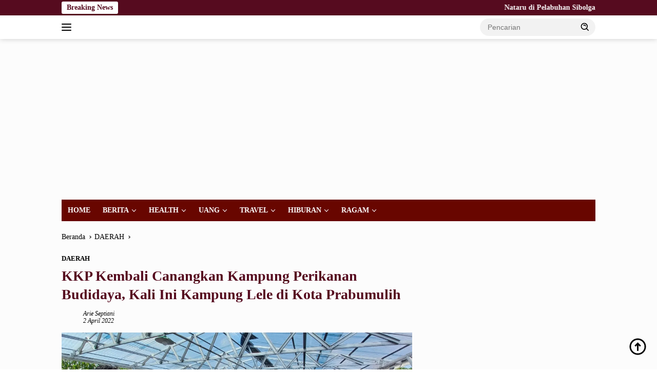

--- FILE ---
content_type: text/html; charset=UTF-8
request_url: https://nusantarapos.co.id/102158/kkp-kembali-canangkan-kampung-perikanan-budidaya-kali-ini-kampung-lele-di-kota-prabumulih/
body_size: 22253
content:
<!doctype html><html lang="id"><head><script data-no-optimize="1">var litespeed_docref=sessionStorage.getItem("litespeed_docref");litespeed_docref&&(Object.defineProperty(document,"referrer",{get:function(){return litespeed_docref}}),sessionStorage.removeItem("litespeed_docref"));</script> <meta charset="UTF-8"><meta name="viewport" content="width=device-width, initial-scale=1"><link rel="profile" href="https://gmpg.org/xfn/11"><meta name='robots' content='index, follow, max-image-preview:large, max-snippet:-1, max-video-preview:-1' /><title>KKP Kembali Canangkan Kampung Perikanan Budidaya, Kali Ini Kampung Lele di Kota Prabumulih &#8211; Nusantarapos.co.id</title><link rel="canonical" href="https://nusantarapos.co.id/102158/kkp-kembali-canangkan-kampung-perikanan-budidaya-kali-ini-kampung-lele-di-kota-prabumulih/" /><meta property="og:locale" content="id_ID" /><meta property="og:type" content="article" /><meta property="og:title" content="KKP Kembali Canangkan Kampung Perikanan Budidaya, Kali Ini Kampung Lele di Kota Prabumulih &#8211; Nusantarapos.co.id" /><meta property="og:description" content="..." /><meta property="og:url" content="https://nusantarapos.co.id/102158/kkp-kembali-canangkan-kampung-perikanan-budidaya-kali-ini-kampung-lele-di-kota-prabumulih/" /><meta property="og:site_name" content="Nusantarapos.co.id" /><meta property="article:published_time" content="2022-04-02T02:51:23+00:00" /><meta property="og:image" content="https://nusantarapos.co.id/wp-content/uploads/2022/04/IMG-20220402-WA0006.jpg" /><meta property="og:image:width" content="1280" /><meta property="og:image:height" content="575" /><meta property="og:image:type" content="image/jpeg" /><meta name="author" content="Arie Septiani" /><meta name="twitter:card" content="summary_large_image" /><meta name="twitter:label1" content="Ditulis oleh" /><meta name="twitter:data1" content="Arie Septiani" /><meta name="twitter:label2" content="Estimasi waktu membaca" /><meta name="twitter:data2" content="3 menit" /> <script type="application/ld+json" class="yoast-schema-graph">{"@context":"https://schema.org","@graph":[{"@type":"Article","@id":"https://nusantarapos.co.id/102158/kkp-kembali-canangkan-kampung-perikanan-budidaya-kali-ini-kampung-lele-di-kota-prabumulih/#article","isPartOf":{"@id":"https://nusantarapos.co.id/102158/kkp-kembali-canangkan-kampung-perikanan-budidaya-kali-ini-kampung-lele-di-kota-prabumulih/"},"author":{"name":"Arie Septiani","@id":"https://nusantarapos.co.id/#/schema/person/9f9398928134b7a3d688d57fc632bd2f"},"headline":"KKP Kembali Canangkan Kampung Perikanan Budidaya, Kali Ini Kampung Lele di Kota Prabumulih","datePublished":"2022-04-02T02:51:23+00:00","mainEntityOfPage":{"@id":"https://nusantarapos.co.id/102158/kkp-kembali-canangkan-kampung-perikanan-budidaya-kali-ini-kampung-lele-di-kota-prabumulih/"},"wordCount":580,"commentCount":0,"publisher":{"@id":"https://nusantarapos.co.id/#organization"},"image":{"@id":"https://nusantarapos.co.id/102158/kkp-kembali-canangkan-kampung-perikanan-budidaya-kali-ini-kampung-lele-di-kota-prabumulih/#primaryimage"},"thumbnailUrl":"https://nusantarapos.co.id/wp-content/uploads/2022/04/IMG-20220402-WA0006.jpg","articleSection":["DAERAH"],"inLanguage":"id","potentialAction":[{"@type":"CommentAction","name":"Comment","target":["https://nusantarapos.co.id/102158/kkp-kembali-canangkan-kampung-perikanan-budidaya-kali-ini-kampung-lele-di-kota-prabumulih/#respond"]}]},{"@type":"WebPage","@id":"https://nusantarapos.co.id/102158/kkp-kembali-canangkan-kampung-perikanan-budidaya-kali-ini-kampung-lele-di-kota-prabumulih/","url":"https://nusantarapos.co.id/102158/kkp-kembali-canangkan-kampung-perikanan-budidaya-kali-ini-kampung-lele-di-kota-prabumulih/","name":"KKP Kembali Canangkan Kampung Perikanan Budidaya, Kali Ini Kampung Lele di Kota Prabumulih &#8211; Nusantarapos.co.id","isPartOf":{"@id":"https://nusantarapos.co.id/#website"},"primaryImageOfPage":{"@id":"https://nusantarapos.co.id/102158/kkp-kembali-canangkan-kampung-perikanan-budidaya-kali-ini-kampung-lele-di-kota-prabumulih/#primaryimage"},"image":{"@id":"https://nusantarapos.co.id/102158/kkp-kembali-canangkan-kampung-perikanan-budidaya-kali-ini-kampung-lele-di-kota-prabumulih/#primaryimage"},"thumbnailUrl":"https://nusantarapos.co.id/wp-content/uploads/2022/04/IMG-20220402-WA0006.jpg","datePublished":"2022-04-02T02:51:23+00:00","breadcrumb":{"@id":"https://nusantarapos.co.id/102158/kkp-kembali-canangkan-kampung-perikanan-budidaya-kali-ini-kampung-lele-di-kota-prabumulih/#breadcrumb"},"inLanguage":"id","potentialAction":[{"@type":"ReadAction","target":["https://nusantarapos.co.id/102158/kkp-kembali-canangkan-kampung-perikanan-budidaya-kali-ini-kampung-lele-di-kota-prabumulih/"]}]},{"@type":"ImageObject","inLanguage":"id","@id":"https://nusantarapos.co.id/102158/kkp-kembali-canangkan-kampung-perikanan-budidaya-kali-ini-kampung-lele-di-kota-prabumulih/#primaryimage","url":"https://nusantarapos.co.id/wp-content/uploads/2022/04/IMG-20220402-WA0006.jpg","contentUrl":"https://nusantarapos.co.id/wp-content/uploads/2022/04/IMG-20220402-WA0006.jpg","width":1280,"height":575},{"@type":"BreadcrumbList","@id":"https://nusantarapos.co.id/102158/kkp-kembali-canangkan-kampung-perikanan-budidaya-kali-ini-kampung-lele-di-kota-prabumulih/#breadcrumb","itemListElement":[{"@type":"ListItem","position":1,"name":"Home","item":"https://nusantarapos.co.id/"},{"@type":"ListItem","position":2,"name":"KKP Kembali Canangkan Kampung Perikanan Budidaya, Kali Ini Kampung Lele di Kota Prabumulih"}]},{"@type":"WebSite","@id":"https://nusantarapos.co.id/#website","url":"https://nusantarapos.co.id/","name":"Nusantarapos.co.id","description":"Media Digital Nusantara","publisher":{"@id":"https://nusantarapos.co.id/#organization"},"potentialAction":[{"@type":"SearchAction","target":{"@type":"EntryPoint","urlTemplate":"https://nusantarapos.co.id/?s={search_term_string}"},"query-input":{"@type":"PropertyValueSpecification","valueRequired":true,"valueName":"search_term_string"}}],"inLanguage":"id"},{"@type":"Organization","@id":"https://nusantarapos.co.id/#organization","name":"PT.Nusantarapos Media Citra","url":"https://nusantarapos.co.id/","logo":{"@type":"ImageObject","inLanguage":"id","@id":"https://nusantarapos.co.id/#/schema/logo/image/","url":"","contentUrl":"","caption":"PT.Nusantarapos Media Citra"},"image":{"@id":"https://nusantarapos.co.id/#/schema/logo/image/"}},{"@type":"Person","@id":"https://nusantarapos.co.id/#/schema/person/9f9398928134b7a3d688d57fc632bd2f","name":"Arie Septiani","image":{"@type":"ImageObject","inLanguage":"id","@id":"https://nusantarapos.co.id/#/schema/person/image/","url":"https://nusantarapos.co.id/wp-content/litespeed/avatar/da9cab51255c40975e17eee99ac3db59.jpg?ver=1768382680","contentUrl":"https://nusantarapos.co.id/wp-content/litespeed/avatar/da9cab51255c40975e17eee99ac3db59.jpg?ver=1768382680","caption":"Arie Septiani"},"sameAs":["http://nusantarapos.co.id"],"url":"https://nusantarapos.co.id/author/arie-septiani/"}]}</script> <link rel='dns-prefetch' href='//www.googletagmanager.com' /><link rel='dns-prefetch' href='//connect.facebook.net' /><link rel='dns-prefetch' href='//fonts.googleapis.com' /><link rel='dns-prefetch' href='//pagead2.googlesyndication.com' /><link rel='dns-prefetch' href='//fundingchoicesmessages.google.com' /><link rel="alternate" type="application/rss+xml" title="Nusantarapos.co.id &raquo; Feed" href="https://nusantarapos.co.id/feed/" /><link rel="alternate" type="application/rss+xml" title="Nusantarapos.co.id &raquo; Umpan Komentar" href="https://nusantarapos.co.id/comments/feed/" /><link rel="alternate" type="application/rss+xml" title="Nusantarapos.co.id &raquo; KKP Kembali Canangkan Kampung Perikanan Budidaya, Kali Ini Kampung Lele di Kota Prabumulih Umpan Komentar" href="https://nusantarapos.co.id/102158/kkp-kembali-canangkan-kampung-perikanan-budidaya-kali-ini-kampung-lele-di-kota-prabumulih/feed/" /><link rel="alternate" title="oEmbed (JSON)" type="application/json+oembed" href="https://nusantarapos.co.id/wp-json/oembed/1.0/embed?url=https%3A%2F%2Fnusantarapos.co.id%2F102158%2Fkkp-kembali-canangkan-kampung-perikanan-budidaya-kali-ini-kampung-lele-di-kota-prabumulih%2F" /><link rel="alternate" title="oEmbed (XML)" type="text/xml+oembed" href="https://nusantarapos.co.id/wp-json/oembed/1.0/embed?url=https%3A%2F%2Fnusantarapos.co.id%2F102158%2Fkkp-kembali-canangkan-kampung-perikanan-budidaya-kali-ini-kampung-lele-di-kota-prabumulih%2F&#038;format=xml" /><style>.lazyload,
			.lazyloading {
				max-width: 100%;
			}</style><style id='wp-img-auto-sizes-contain-inline-css'>img:is([sizes=auto i],[sizes^="auto," i]){contain-intrinsic-size:3000px 1500px}
/*# sourceURL=wp-img-auto-sizes-contain-inline-css */</style><link data-optimized="2" rel="stylesheet" href="https://nusantarapos.co.id/wp-content/litespeed/css/1af98434e3ed21d22588788438c4c244.css?ver=cbb88" /><style id='wpberita-style-inline-css'>h1,h2,h3,h4,h5,h6,.sidr-class-site-title,.site-title,.gmr-mainmenu ul > li > a,.sidr ul li a,.heading-text,.gmr-mobilemenu ul li a,#navigationamp ul li a{font-family:Quicksand;}h1,h2,h3,h4,h5,h6,.sidr-class-site-title,.site-title,.gmr-mainmenu ul > li > a,.sidr ul li a,.heading-text,.gmr-mobilemenu ul li a,#navigationamp ul li a,.related-text-onlytitle{font-weight:600;}h1 strong,h2 strong,h3 strong,h4 strong,h5 strong,h6 strong{font-weight:700;}body{font-family:Open Sans;--font-reguler:400;--font-bold:600;--background-color:#ffffff;--main-color:#000000;--link-color-body:#000000;--hoverlink-color-body:#000000;--border-color:#2d2d2d;--button-bgcolor:#a07d00;--button-color:#770700;--header-bgcolor:#ffffff;--topnav-color:#000000;--bigheadline-color:#ffffff;--mainmenu-color:#ffffff;--mainmenu-hovercolor:#f1c40f;--secondmenu-bgcolor:#E53935;--secondmenu-color:#ffffff;--secondmenu-hovercolor:#110307;--content-bgcolor:#fcfcfc;--content-greycolor:#000000;--greybody-bgcolor:#cecece;--footer-bgcolor:#680600;--footer-color:#f9f9f9;--footer-linkcolor:#f9f9f9;--footer-hover-linkcolor:#f2f2f2;}.entry-content-single{font-size:16px;}body,body.dark-theme{--scheme-color:#560b1f;--secondscheme-color:#000000;--mainmenu-bgcolor:#680600;}/* Generate Using Cache */
/*# sourceURL=wpberita-style-inline-css */</style>
 <script type="litespeed/javascript" data-src="https://www.googletagmanager.com/gtag/js?id=GT-NSV97TM" id="google_gtagjs-js"></script> <script id="google_gtagjs-js-after" type="litespeed/javascript">window.dataLayer=window.dataLayer||[];function gtag(){dataLayer.push(arguments)}
gtag("set","linker",{"domains":["nusantarapos.co.id"]});gtag("js",new Date());gtag("set","developer_id.dZTNiMT",!0);gtag("config","GT-NSV97TM")</script> <link rel="https://api.w.org/" href="https://nusantarapos.co.id/wp-json/" /><link rel="alternate" title="JSON" type="application/json" href="https://nusantarapos.co.id/wp-json/wp/v2/posts/102158" /><link rel="EditURI" type="application/rsd+xml" title="RSD" href="https://nusantarapos.co.id/xmlrpc.php?rsd" /><meta name="generator" content="WordPress 6.9" /><link rel='shortlink' href='https://nusantarapos.co.id/?p=102158' /><meta name="generator" content="Site Kit by Google 1.170.0" /> <script type="litespeed/javascript">!function(e,t{varn="getSelection",o="removeAllRanges",i="addRange",l="parentNode",a="firstChild",d="appendChild",r="removeChild",s="test",c="innerHTML";if(e[n]){var p,g,f,h,u,y;t.addEventListener("copy",function(C){for(g=C.target;3===g.nodeType;)g=g[l];if(h=t.createElement("div"),(p=e[n]())&&p.rangeCount&&(p=p.getRangeAt(0))&&(f=p.cloneRange(),p=p.cloneContents())){for(;u=p[a];)h[d](u);if(!/^(pre|code)$/i[s](g.nodeName||"")&&!/(^|s)no-attribution(s|$)/i[s](g.className||"")){var v=e.location.href;h[c]+=+t.title+'<br><br>Baca Selengkapnya : <a href="'+v+'">'+v+"</a><br><br>."}y=t.createRange(),t.body[d](h),y.selectNodeContents(h),p=e[n](),p[o](),p[i](y),setTimeout(function(){h[l][r](h),p[o](),p[i](f)})}},!1)}}(window,document)</script>  <script type="litespeed/javascript">document.documentElement.className=document.documentElement.className.replace('no-js','js')</script> <style>.no-js img.lazyload {
				display: none;
			}

			figure.wp-block-image img.lazyloading {
				min-width: 150px;
			}

			.lazyload,
			.lazyloading {
				--smush-placeholder-width: 100px;
				--smush-placeholder-aspect-ratio: 1/1;
				width: var(--smush-image-width, var(--smush-placeholder-width)) !important;
				aspect-ratio: var(--smush-image-aspect-ratio, var(--smush-placeholder-aspect-ratio)) !important;
			}

						.lazyload, .lazyloading {
				opacity: 0;
			}

			.lazyloaded {
				opacity: 1;
				transition: opacity 400ms;
				transition-delay: 0ms;
			}</style><link rel="pingback" href="https://nusantarapos.co.id/xmlrpc.php"><script type="litespeed/javascript" data-src="https://pagead2.googlesyndication.com/pagead/js/adsbygoogle.js?client=ca-pub-2413336176960954"
     crossorigin="anonymous"></script>  <script type="litespeed/javascript">!function(f,b,e,v,n,t,s){if(f.fbq)return;n=f.fbq=function(){n.callMethod?n.callMethod.apply(n,arguments):n.queue.push(arguments)};if(!f._fbq)f._fbq=n;n.push=n;n.loaded=!0;n.version='2.0';n.queue=[];t=b.createElement(e);t.async=!0;t.src=v;s=b.getElementsByTagName(e)[0];s.parentNode.insertBefore(t,s)}(window,document,'script','https://connect.facebook.net/en_US/fbevents.js');fbq('init','1703072823350490');fbq('track',"PageView")</script> <noscript><img height="1" width="1" style="display:none"
src="https://www.facebook.com/tr?id=1703072823350490&ev=PageView&noscript=1"
/></noscript><meta name="google-adsense-platform-account" content="ca-host-pub-2644536267352236"><meta name="google-adsense-platform-domain" content="sitekit.withgoogle.com"> <script type="litespeed/javascript">(function(w,d,s,l,i){w[l]=w[l]||[];w[l].push({'gtm.start':new Date().getTime(),event:'gtm.js'});var f=d.getElementsByTagName(s)[0],j=d.createElement(s),dl=l!='dataLayer'?'&l='+l:'';j.async=!0;j.src='https://www.googletagmanager.com/gtm.js?id='+i+dl;f.parentNode.insertBefore(j,f)})(window,document,'script','dataLayer','GTM-KPWCPG6')</script>  <script type="litespeed/javascript" data-src="https://pagead2.googlesyndication.com/pagead/js/adsbygoogle.js?client=ca-pub-2413336176960954&amp;host=ca-host-pub-2644536267352236" crossorigin="anonymous"></script> <link rel="icon" href="https://nusantarapos.co.id/wp-content/uploads/2021/05/cropped-np12-1-100x75.png" sizes="32x32" /><link rel="icon" href="https://nusantarapos.co.id/wp-content/uploads/2021/05/cropped-np12-1.png" sizes="192x192" /><link rel="apple-touch-icon" href="https://nusantarapos.co.id/wp-content/uploads/2021/05/cropped-np12-1.png" /><meta name="msapplication-TileImage" content="https://nusantarapos.co.id/wp-content/uploads/2021/05/cropped-np12-1.png" /><style id="wp-custom-css">.gmr-big-headline .post-thumbnail::before {
content: "HEADLINE";
display: inline-block;
top: -4px;
left: 12px;
position: absolute;
color: #FFF;
font-weight: 800;
padding: 0 5px 0 5px;
border-bottom: 1px solid red;
transform: skewX(-15deg);
}
.gmr-big-headline .post-thumbnail::after {
content: "NEWS";
top: -4px;
left: 90px;
display: inline-block;
position: absolute;
color: #FFF;
background: orangered;
font-weight: 800;
border-bottom: 1px solid red;
padding: 0 10px 0 10px;
transform: skewX(-15deg);
}
.rp-number {color: #800000!important}
.gmr-big-headline img {
object-fit: cover;
height: 350px;
}

.inside-author-box {
  background: none !important;
}</style><style id='global-styles-inline-css'>:root{--wp--preset--aspect-ratio--square: 1;--wp--preset--aspect-ratio--4-3: 4/3;--wp--preset--aspect-ratio--3-4: 3/4;--wp--preset--aspect-ratio--3-2: 3/2;--wp--preset--aspect-ratio--2-3: 2/3;--wp--preset--aspect-ratio--16-9: 16/9;--wp--preset--aspect-ratio--9-16: 9/16;--wp--preset--color--black: #000000;--wp--preset--color--cyan-bluish-gray: #abb8c3;--wp--preset--color--white: #ffffff;--wp--preset--color--pale-pink: #f78da7;--wp--preset--color--vivid-red: #cf2e2e;--wp--preset--color--luminous-vivid-orange: #ff6900;--wp--preset--color--luminous-vivid-amber: #fcb900;--wp--preset--color--light-green-cyan: #7bdcb5;--wp--preset--color--vivid-green-cyan: #00d084;--wp--preset--color--pale-cyan-blue: #8ed1fc;--wp--preset--color--vivid-cyan-blue: #0693e3;--wp--preset--color--vivid-purple: #9b51e0;--wp--preset--gradient--vivid-cyan-blue-to-vivid-purple: linear-gradient(135deg,rgb(6,147,227) 0%,rgb(155,81,224) 100%);--wp--preset--gradient--light-green-cyan-to-vivid-green-cyan: linear-gradient(135deg,rgb(122,220,180) 0%,rgb(0,208,130) 100%);--wp--preset--gradient--luminous-vivid-amber-to-luminous-vivid-orange: linear-gradient(135deg,rgb(252,185,0) 0%,rgb(255,105,0) 100%);--wp--preset--gradient--luminous-vivid-orange-to-vivid-red: linear-gradient(135deg,rgb(255,105,0) 0%,rgb(207,46,46) 100%);--wp--preset--gradient--very-light-gray-to-cyan-bluish-gray: linear-gradient(135deg,rgb(238,238,238) 0%,rgb(169,184,195) 100%);--wp--preset--gradient--cool-to-warm-spectrum: linear-gradient(135deg,rgb(74,234,220) 0%,rgb(151,120,209) 20%,rgb(207,42,186) 40%,rgb(238,44,130) 60%,rgb(251,105,98) 80%,rgb(254,248,76) 100%);--wp--preset--gradient--blush-light-purple: linear-gradient(135deg,rgb(255,206,236) 0%,rgb(152,150,240) 100%);--wp--preset--gradient--blush-bordeaux: linear-gradient(135deg,rgb(254,205,165) 0%,rgb(254,45,45) 50%,rgb(107,0,62) 100%);--wp--preset--gradient--luminous-dusk: linear-gradient(135deg,rgb(255,203,112) 0%,rgb(199,81,192) 50%,rgb(65,88,208) 100%);--wp--preset--gradient--pale-ocean: linear-gradient(135deg,rgb(255,245,203) 0%,rgb(182,227,212) 50%,rgb(51,167,181) 100%);--wp--preset--gradient--electric-grass: linear-gradient(135deg,rgb(202,248,128) 0%,rgb(113,206,126) 100%);--wp--preset--gradient--midnight: linear-gradient(135deg,rgb(2,3,129) 0%,rgb(40,116,252) 100%);--wp--preset--font-size--small: 13px;--wp--preset--font-size--medium: 20px;--wp--preset--font-size--large: 36px;--wp--preset--font-size--x-large: 42px;--wp--preset--spacing--20: 0.44rem;--wp--preset--spacing--30: 0.67rem;--wp--preset--spacing--40: 1rem;--wp--preset--spacing--50: 1.5rem;--wp--preset--spacing--60: 2.25rem;--wp--preset--spacing--70: 3.38rem;--wp--preset--spacing--80: 5.06rem;--wp--preset--shadow--natural: 6px 6px 9px rgba(0, 0, 0, 0.2);--wp--preset--shadow--deep: 12px 12px 50px rgba(0, 0, 0, 0.4);--wp--preset--shadow--sharp: 6px 6px 0px rgba(0, 0, 0, 0.2);--wp--preset--shadow--outlined: 6px 6px 0px -3px rgb(255, 255, 255), 6px 6px rgb(0, 0, 0);--wp--preset--shadow--crisp: 6px 6px 0px rgb(0, 0, 0);}:where(.is-layout-flex){gap: 0.5em;}:where(.is-layout-grid){gap: 0.5em;}body .is-layout-flex{display: flex;}.is-layout-flex{flex-wrap: wrap;align-items: center;}.is-layout-flex > :is(*, div){margin: 0;}body .is-layout-grid{display: grid;}.is-layout-grid > :is(*, div){margin: 0;}:where(.wp-block-columns.is-layout-flex){gap: 2em;}:where(.wp-block-columns.is-layout-grid){gap: 2em;}:where(.wp-block-post-template.is-layout-flex){gap: 1.25em;}:where(.wp-block-post-template.is-layout-grid){gap: 1.25em;}.has-black-color{color: var(--wp--preset--color--black) !important;}.has-cyan-bluish-gray-color{color: var(--wp--preset--color--cyan-bluish-gray) !important;}.has-white-color{color: var(--wp--preset--color--white) !important;}.has-pale-pink-color{color: var(--wp--preset--color--pale-pink) !important;}.has-vivid-red-color{color: var(--wp--preset--color--vivid-red) !important;}.has-luminous-vivid-orange-color{color: var(--wp--preset--color--luminous-vivid-orange) !important;}.has-luminous-vivid-amber-color{color: var(--wp--preset--color--luminous-vivid-amber) !important;}.has-light-green-cyan-color{color: var(--wp--preset--color--light-green-cyan) !important;}.has-vivid-green-cyan-color{color: var(--wp--preset--color--vivid-green-cyan) !important;}.has-pale-cyan-blue-color{color: var(--wp--preset--color--pale-cyan-blue) !important;}.has-vivid-cyan-blue-color{color: var(--wp--preset--color--vivid-cyan-blue) !important;}.has-vivid-purple-color{color: var(--wp--preset--color--vivid-purple) !important;}.has-black-background-color{background-color: var(--wp--preset--color--black) !important;}.has-cyan-bluish-gray-background-color{background-color: var(--wp--preset--color--cyan-bluish-gray) !important;}.has-white-background-color{background-color: var(--wp--preset--color--white) !important;}.has-pale-pink-background-color{background-color: var(--wp--preset--color--pale-pink) !important;}.has-vivid-red-background-color{background-color: var(--wp--preset--color--vivid-red) !important;}.has-luminous-vivid-orange-background-color{background-color: var(--wp--preset--color--luminous-vivid-orange) !important;}.has-luminous-vivid-amber-background-color{background-color: var(--wp--preset--color--luminous-vivid-amber) !important;}.has-light-green-cyan-background-color{background-color: var(--wp--preset--color--light-green-cyan) !important;}.has-vivid-green-cyan-background-color{background-color: var(--wp--preset--color--vivid-green-cyan) !important;}.has-pale-cyan-blue-background-color{background-color: var(--wp--preset--color--pale-cyan-blue) !important;}.has-vivid-cyan-blue-background-color{background-color: var(--wp--preset--color--vivid-cyan-blue) !important;}.has-vivid-purple-background-color{background-color: var(--wp--preset--color--vivid-purple) !important;}.has-black-border-color{border-color: var(--wp--preset--color--black) !important;}.has-cyan-bluish-gray-border-color{border-color: var(--wp--preset--color--cyan-bluish-gray) !important;}.has-white-border-color{border-color: var(--wp--preset--color--white) !important;}.has-pale-pink-border-color{border-color: var(--wp--preset--color--pale-pink) !important;}.has-vivid-red-border-color{border-color: var(--wp--preset--color--vivid-red) !important;}.has-luminous-vivid-orange-border-color{border-color: var(--wp--preset--color--luminous-vivid-orange) !important;}.has-luminous-vivid-amber-border-color{border-color: var(--wp--preset--color--luminous-vivid-amber) !important;}.has-light-green-cyan-border-color{border-color: var(--wp--preset--color--light-green-cyan) !important;}.has-vivid-green-cyan-border-color{border-color: var(--wp--preset--color--vivid-green-cyan) !important;}.has-pale-cyan-blue-border-color{border-color: var(--wp--preset--color--pale-cyan-blue) !important;}.has-vivid-cyan-blue-border-color{border-color: var(--wp--preset--color--vivid-cyan-blue) !important;}.has-vivid-purple-border-color{border-color: var(--wp--preset--color--vivid-purple) !important;}.has-vivid-cyan-blue-to-vivid-purple-gradient-background{background: var(--wp--preset--gradient--vivid-cyan-blue-to-vivid-purple) !important;}.has-light-green-cyan-to-vivid-green-cyan-gradient-background{background: var(--wp--preset--gradient--light-green-cyan-to-vivid-green-cyan) !important;}.has-luminous-vivid-amber-to-luminous-vivid-orange-gradient-background{background: var(--wp--preset--gradient--luminous-vivid-amber-to-luminous-vivid-orange) !important;}.has-luminous-vivid-orange-to-vivid-red-gradient-background{background: var(--wp--preset--gradient--luminous-vivid-orange-to-vivid-red) !important;}.has-very-light-gray-to-cyan-bluish-gray-gradient-background{background: var(--wp--preset--gradient--very-light-gray-to-cyan-bluish-gray) !important;}.has-cool-to-warm-spectrum-gradient-background{background: var(--wp--preset--gradient--cool-to-warm-spectrum) !important;}.has-blush-light-purple-gradient-background{background: var(--wp--preset--gradient--blush-light-purple) !important;}.has-blush-bordeaux-gradient-background{background: var(--wp--preset--gradient--blush-bordeaux) !important;}.has-luminous-dusk-gradient-background{background: var(--wp--preset--gradient--luminous-dusk) !important;}.has-pale-ocean-gradient-background{background: var(--wp--preset--gradient--pale-ocean) !important;}.has-electric-grass-gradient-background{background: var(--wp--preset--gradient--electric-grass) !important;}.has-midnight-gradient-background{background: var(--wp--preset--gradient--midnight) !important;}.has-small-font-size{font-size: var(--wp--preset--font-size--small) !important;}.has-medium-font-size{font-size: var(--wp--preset--font-size--medium) !important;}.has-large-font-size{font-size: var(--wp--preset--font-size--large) !important;}.has-x-large-font-size{font-size: var(--wp--preset--font-size--x-large) !important;}
/*# sourceURL=global-styles-inline-css */</style></head><body class="wp-singular post-template-default single single-post postid-102158 single-format-standard custom-background wp-custom-logo wp-embed-responsive wp-theme-wpberita idtheme kentooz">
<noscript>
<iframe data-src="https://www.googletagmanager.com/ns.html?id=GTM-KPWCPG6" height="0" width="0" style="display:none;visibility:hidden" src="[data-uri]" class="lazyload" data-load-mode="1"></iframe>
</noscript>
<a class="skip-link screen-reader-text" href="#primary">Langsung ke konten</a><div id="topnavwrap" class="gmr-topnavwrap clearfix"><div class="gmr-topnotification"><div class="container"><div class="list-flex"><div class="row-flex"><div class="text-marquee">Breaking News</div></div><div class="row-flex wrap-marquee"><div class="marquee">				<a href="https://nusantarapos.co.id/182369/nataru-di-pelabuhan-sibolga-tetap-lancar-di-tengah-masa-pemulihan-bencana/" class="gmr-recent-marquee" title="Nataru di Pelabuhan Sibolga Tetap Lancar di Tengah Masa Pemulihan Bencana">Nataru di Pelabuhan Sibolga Tetap Lancar di Tengah Masa Pemulihan Bencana</a>
<a href="https://nusantarapos.co.id/182366/drone-tingkatkan-efisiensi-inspeksi-row-di-tengah-tantangan-medan/" class="gmr-recent-marquee" title="Drone Tingkatkan Efisiensi Inspeksi ROW di Tengah Tantangan Medan">Drone Tingkatkan Efisiensi Inspeksi ROW di Tengah Tantangan Medan</a>
<a href="https://nusantarapos.co.id/182364/bulan-k3-nasional-2026-kai-perkuat-kapasitas-sdm-sistem-kerja-di-lrt-jabodebek/" class="gmr-recent-marquee" title="Bulan K3 Nasional 2026, KAI Perkuat Kapasitas SDM &amp; Sistem Kerja di LRT Jabodebek">Bulan K3 Nasional 2026, KAI Perkuat Kapasitas SDM &amp; Sistem Kerja di LRT Jabodebek</a>
<a href="https://nusantarapos.co.id/182359/the-book-lab-vol-2-hadir-di-pik-avenue-mengajak-pengunjung-menjelajahi-jendela-dunia/" class="gmr-recent-marquee" title="THE BOOK LAB VOL. 2 Hadir di PIK Avenue, Mengajak Pengunjung Menjelajahi Jendela Dunia">THE BOOK LAB VOL. 2 Hadir di PIK Avenue, Mengajak Pengunjung Menjelajahi Jendela Dunia</a>
<a href="https://nusantarapos.co.id/182352/petugas-otc-kai-services-viral-berkat-aksi-sigapnya-membantu-penumpang-di-ka-argo-semeru/" class="gmr-recent-marquee" title="Petugas OTC KAI Services Viral Berkat Aksi Sigapnya Membantu Penumpang di KA Argo Semeru">Petugas OTC KAI Services Viral Berkat Aksi Sigapnya Membantu Penumpang di KA Argo Semeru</a></div></div></div></div></div><div class="container"><div class="list-flex"><div class="row-flex gmr-navleft">
<a id="gmr-responsive-menu" title="Menu" href="#menus" rel="nofollow"><div class="ktz-i-wrap"><span class="ktz-i"></span><span class="ktz-i"></span><span class="ktz-i"></span></div></a><div class="gmr-logo-mobile"><a class="custom-logo-link" href="https://nusantarapos.co.id/" title="Nusantarapos.co.id" rel="home"><img class="custom-logo lazyload" data-src="https://nusantarapos.co.id/wp-content/uploads/2023/11/8-e1705539837809.png.webp" width="273" height="65" alt="Nusantarapos.co.id" src="[data-uri]" style="--smush-placeholder-width: 273px; --smush-placeholder-aspect-ratio: 273/65;" /></a></div></div><div class="row-flex gmr-navright"><div class="gmr-table-search"><form method="get" class="gmr-searchform searchform" action="https://nusantarapos.co.id/">
<input type="text" name="s" id="s" placeholder="Pencarian" />
<input type="hidden" name="post_type" value="post" />
<button type="submit" role="button" class="gmr-search-submit gmr-search-icon">
<svg xmlns="http://www.w3.org/2000/svg" aria-hidden="true" role="img" width="1em" height="1em" preserveAspectRatio="xMidYMid meet" viewBox="0 0 24 24"><path fill="currentColor" d="M10 18a7.952 7.952 0 0 0 4.897-1.688l4.396 4.396l1.414-1.414l-4.396-4.396A7.952 7.952 0 0 0 18 10c0-4.411-3.589-8-8-8s-8 3.589-8 8s3.589 8 8 8zm0-14c3.309 0 6 2.691 6 6s-2.691 6-6 6s-6-2.691-6-6s2.691-6 6-6z"/><path fill="currentColor" d="M11.412 8.586c.379.38.588.882.588 1.414h2a3.977 3.977 0 0 0-1.174-2.828c-1.514-1.512-4.139-1.512-5.652 0l1.412 1.416c.76-.758 2.07-.756 2.826-.002z"/></svg>
</button></form></div><div class="gmr-search-btn">
<a id="search-menu-button" class="topnav-button gmr-search-icon" title="Pencarian" href="#" rel="nofollow"><svg xmlns="http://www.w3.org/2000/svg" aria-hidden="true" role="img" width="1em" height="1em" preserveAspectRatio="xMidYMid meet" viewBox="0 0 24 24"><path fill="none" stroke="currentColor" stroke-linecap="round" stroke-width="2" d="m21 21l-4.486-4.494M19 10.5a8.5 8.5 0 1 1-17 0a8.5 8.5 0 0 1 17 0Z"/></svg></a><div id="search-dropdown-container" class="search-dropdown search"><form method="get" class="gmr-searchform searchform" action="https://nusantarapos.co.id/">
<input type="text" name="s" id="s" placeholder="Pencarian" />
<button type="submit" class="gmr-search-submit gmr-search-icon"><svg xmlns="http://www.w3.org/2000/svg" aria-hidden="true" role="img" width="1em" height="1em" preserveAspectRatio="xMidYMid meet" viewBox="0 0 24 24"><path fill="currentColor" d="M10 18a7.952 7.952 0 0 0 4.897-1.688l4.396 4.396l1.414-1.414l-4.396-4.396A7.952 7.952 0 0 0 18 10c0-4.411-3.589-8-8-8s-8 3.589-8 8s3.589 8 8 8zm0-14c3.309 0 6 2.691 6 6s-2.691 6-6 6s-6-2.691-6-6s2.691-6 6-6z"/><path fill="currentColor" d="M11.412 8.586c.379.38.588.882.588 1.414h2a3.977 3.977 0 0 0-1.174-2.828c-1.514-1.512-4.139-1.512-5.652 0l1.412 1.416c.76-.758 2.07-.756 2.826-.002z"/></svg></button></form></div></div></div></div></div></div><div id="page" class="site"><header id="masthead" class="site-header"><div class="container"><div class="site-branding"><div class="gmr-logo"><div class="gmr-logo-wrap"><a class="custom-logo-link logolink" href="https://nusantarapos.co.id" title="Nusantarapos.co.id" rel="home"><img class="custom-logo lazyload" data-src="https://nusantarapos.co.id/wp-content/uploads/2023/11/8-e1705539837809.png.webp" width="273" height="65" alt="Nusantarapos.co.id" src="[data-uri]" style="--smush-placeholder-width: 273px; --smush-placeholder-aspect-ratio: 273/65;" /></a><div class="close-topnavmenu-wrap"><a id="close-topnavmenu-button" rel="nofollow" href="#"><svg xmlns="http://www.w3.org/2000/svg" aria-hidden="true" role="img" width="1em" height="1em" preserveAspectRatio="xMidYMid meet" viewBox="0 0 32 32"><path fill="currentColor" d="M24 9.4L22.6 8L16 14.6L9.4 8L8 9.4l6.6 6.6L8 22.6L9.4 24l6.6-6.6l6.6 6.6l1.4-1.4l-6.6-6.6L24 9.4z"/></svg></a></div></div></div></div></div></header><div id="main-nav-wrap" class="gmr-mainmenu-wrap"><div class="container"><nav id="main-nav" class="main-navigation gmr-mainmenu"><ul id="primary-menu" class="menu"><li id="menu-item-99613" class="menu-item menu-item-type-custom menu-item-object-custom menu-item-home menu-item-99613"><a href="https://nusantarapos.co.id/">HOME</a></li><li id="menu-item-99614" class="menu-item menu-item-type-custom menu-item-object-custom menu-item-has-children menu-item-99614"><a href="#">BERITA</a><ul class="sub-menu"><li id="menu-item-99580" class="menu-item menu-item-type-taxonomy menu-item-object-category menu-item-99580"><a href="https://nusantarapos.co.id/category/nasional/">NASIONAL</a></li><li id="menu-item-99578" class="menu-item menu-item-type-taxonomy menu-item-object-category current-post-ancestor current-menu-parent current-post-parent menu-item-99578"><a href="https://nusantarapos.co.id/category/daerah/">DAERAH</a></li><li id="menu-item-99590" class="menu-item menu-item-type-taxonomy menu-item-object-category menu-item-99590"><a href="https://nusantarapos.co.id/category/desa/">DESA</a></li><li id="menu-item-99605" class="menu-item menu-item-type-taxonomy menu-item-object-category menu-item-99605"><a href="https://nusantarapos.co.id/category/politik/">POLITIK</a></li><li id="menu-item-99579" class="menu-item menu-item-type-taxonomy menu-item-object-category menu-item-99579"><a href="https://nusantarapos.co.id/category/hukum/">HUKUM</a></li><li id="menu-item-99597" class="menu-item menu-item-type-taxonomy menu-item-object-category menu-item-99597"><a href="https://nusantarapos.co.id/category/notaris-ppat/">NOTARIS/PPAT</a></li><li id="menu-item-99602" class="menu-item menu-item-type-taxonomy menu-item-object-category menu-item-99602"><a href="https://nusantarapos.co.id/category/pendidikan/">PENDIDIKAN</a></li><li id="menu-item-99611" class="menu-item menu-item-type-taxonomy menu-item-object-category menu-item-99611"><a href="https://nusantarapos.co.id/category/teknologi/">TEKNOLOGI</a></li><li id="menu-item-99600" class="menu-item menu-item-type-taxonomy menu-item-object-category menu-item-99600"><a href="https://nusantarapos.co.id/category/otomotif/">OTOMOTIF</a></li><li id="menu-item-99609" class="menu-item menu-item-type-taxonomy menu-item-object-category menu-item-99609"><a href="https://nusantarapos.co.id/category/seputar_polisi/">SEPUTAR POLISI</a></li></ul></li><li id="menu-item-99618" class="menu-item menu-item-type-custom menu-item-object-custom menu-item-has-children menu-item-99618"><a href="#">HEALTH</a><ul class="sub-menu"><li id="menu-item-99598" class="menu-item menu-item-type-taxonomy menu-item-object-category menu-item-99598"><a href="https://nusantarapos.co.id/category/olahraga/">OLAHRAGA</a></li><li id="menu-item-99593" class="menu-item menu-item-type-taxonomy menu-item-object-category menu-item-99593"><a href="https://nusantarapos.co.id/category/kesehatan/">KESEHATAN</a></li><li id="menu-item-99603" class="menu-item menu-item-type-taxonomy menu-item-object-category menu-item-99603"><a href="https://nusantarapos.co.id/category/pengobatan/">PENGOBATAN</a></li></ul></li><li id="menu-item-99616" class="menu-item menu-item-type-custom menu-item-object-custom menu-item-has-children menu-item-99616"><a href="#">UANG</a><ul class="sub-menu"><li id="menu-item-99591" class="menu-item menu-item-type-taxonomy menu-item-object-category menu-item-99591"><a href="https://nusantarapos.co.id/category/ekonomi/">EKONOMI</a></li><li id="menu-item-99587" class="menu-item menu-item-type-taxonomy menu-item-object-category menu-item-99587"><a href="https://nusantarapos.co.id/category/bisnis/">BISNIS</a></li></ul></li><li id="menu-item-99633" class="menu-item menu-item-type-custom menu-item-object-custom menu-item-has-children menu-item-99633"><a href="#">TRAVEL</a><ul class="sub-menu"><li id="menu-item-99612" class="menu-item menu-item-type-taxonomy menu-item-object-category menu-item-99612"><a href="https://nusantarapos.co.id/category/wisata/">WISATA</a></li><li id="menu-item-99588" class="menu-item menu-item-type-taxonomy menu-item-object-category menu-item-99588"><a href="https://nusantarapos.co.id/category/budaya/">BUDAYA</a></li></ul></li><li id="menu-item-99617" class="menu-item menu-item-type-custom menu-item-object-custom menu-item-has-children menu-item-99617"><a href="#">HIBURAN</a><ul class="sub-menu"><li id="menu-item-99594" class="menu-item menu-item-type-taxonomy menu-item-object-category menu-item-99594"><a href="https://nusantarapos.co.id/category/lifestyle/">LIFESTYLE</a></li><li id="menu-item-99595" class="menu-item menu-item-type-taxonomy menu-item-object-category menu-item-99595"><a href="https://nusantarapos.co.id/category/musik/">MUSIK</a></li><li id="menu-item-99606" class="menu-item menu-item-type-taxonomy menu-item-object-category menu-item-99606"><a href="https://nusantarapos.co.id/category/produk/">PRODUK</a></li><li id="menu-item-99592" class="menu-item menu-item-type-taxonomy menu-item-object-category menu-item-99592"><a href="https://nusantarapos.co.id/category/event/">EVENT</a></li></ul></li><li id="menu-item-99615" class="menu-item menu-item-type-custom menu-item-object-custom menu-item-has-children menu-item-99615"><a href="#">RAGAM</a><ul class="sub-menu"><li id="menu-item-99604" class="menu-item menu-item-type-taxonomy menu-item-object-category menu-item-99604"><a href="https://nusantarapos.co.id/category/pilkada/">PILKADA</a></li><li id="menu-item-99601" class="menu-item menu-item-type-taxonomy menu-item-object-category menu-item-99601"><a href="https://nusantarapos.co.id/category/pemilu/">PEMILU</a></li><li id="menu-item-99607" class="menu-item menu-item-type-taxonomy menu-item-object-category menu-item-99607"><a href="https://nusantarapos.co.id/category/profil/">PROFIL</a></li><li id="menu-item-112985" class="menu-item menu-item-type-taxonomy menu-item-object-category menu-item-112985"><a href="https://nusantarapos.co.id/category/opini/">OPINI</a></li><li id="menu-item-99585" class="menu-item menu-item-type-taxonomy menu-item-object-category menu-item-99585"><a href="https://nusantarapos.co.id/category/advertorial/">ADVERTORIAL</a></li><li id="menu-item-99582" class="menu-item menu-item-type-taxonomy menu-item-object-category menu-item-99582"><a href="https://nusantarapos.co.id/category/rilis/">RILIS</a></li><li id="menu-item-114729" class="menu-item menu-item-type-taxonomy menu-item-object-category menu-item-114729"><a href="https://nusantarapos.co.id/category/tmmd/">TMMD</a></li></ul></li></ul></nav></div></div><div id="content" class="gmr-content"><div class="container"><div class="row"><main id="primary" class="site-main col-md-8"><article id="post-102158" class="content-single post-102158 post type-post status-publish format-standard has-post-thumbnail hentry category-daerah"><div class="breadcrumbs" itemscope itemtype="https://schema.org/BreadcrumbList">
<span class="first-cl" itemprop="itemListElement" itemscope itemtype="https://schema.org/ListItem">
<a itemscope itemtype="https://schema.org/WebPage" itemprop="item" itemid="https://nusantarapos.co.id/" href="https://nusantarapos.co.id/"><span itemprop="name">Beranda</span></a>
<span itemprop="position" content="1"></span>
</span>
<span class="separator"></span>
<span class="0-cl" itemprop="itemListElement" itemscope itemtype="http://schema.org/ListItem">
<a itemscope itemtype="https://schema.org/WebPage" itemprop="item" itemid="https://nusantarapos.co.id/category/daerah/" href="https://nusantarapos.co.id/category/daerah/"><span itemprop="name">DAERAH</span></a>
<span itemprop="position" content="2"></span>
</span>
<span class="separator"></span>
<span class="last-cl" itemscope itemtype="https://schema.org/ListItem">
<span itemprop="name">KKP Kembali Canangkan Kampung Perikanan Budidaya, Kali Ini Kampung Lele di Kota Prabumulih</span>
<span itemprop="position" content="3"></span>
</span></div><header class="entry-header entry-header-single"><div class="gmr-meta-topic"><strong><span class="cat-links-content"><a href="https://nusantarapos.co.id/category/daerah/" rel="category tag">DAERAH</a></span></strong>&nbsp;&nbsp;</div><h1 class="entry-title"><strong>KKP Kembali Canangkan Kampung Perikanan Budidaya, Kali Ini Kampung Lele di Kota Prabumulih</strong></h1><div class="list-table clearfix"><div class="table-row"><div class="table-cell gmr-gravatar-metasingle"><a class="url" href="https://nusantarapos.co.id/author/arie-septiani/" title="Permalink ke: Arie Septiani"><img alt='' data-src='https://nusantarapos.co.id/wp-content/litespeed/avatar/8fc87ddea1af36bb50267461e7ae44e3.jpg?ver=1768382680' data-srcset='https://nusantarapos.co.id/wp-content/litespeed/avatar/af0be55d11efa44fdba546964b79e54c.jpg?ver=1768382680 2x' class='avatar avatar-32 photo img-cicle lazyload' height='32' width='32' decoding='async' src='[data-uri]' style='--smush-placeholder-width: 32px; --smush-placeholder-aspect-ratio: 32/32;' /></a></div><div class="table-cell gmr-content-metasingle"><div class="meta-content gmr-content-metasingle"><span class="author vcard"><a class="url fn n" href="https://nusantarapos.co.id/author/arie-septiani/" title="Arie Septiani">Arie Septiani</a></span></div><div class="meta-content gmr-content-metasingle"><span class="posted-on"><time class="entry-date published updated" datetime="2022-04-02T09:51:23+07:00">2 April 2022</time></span></div></div></div></div></header><figure class="post-thumbnail gmr-thumbnail-single">
<img data-lazyloaded="1" src="[data-uri]" width="1280" height="575" data-src="https://nusantarapos.co.id/wp-content/uploads/2022/04/IMG-20220402-WA0006.jpg.webp" class="attachment-post-thumbnail size-post-thumbnail wp-post-image" alt="" decoding="async" fetchpriority="high" data-srcset="https://nusantarapos.co.id/wp-content/uploads/2022/04/IMG-20220402-WA0006.jpg.webp 1280w, https://nusantarapos.co.id/wp-content/uploads/2022/04/IMG-20220402-WA0006-768x345.jpg.webp 768w" data-sizes="(max-width: 1280px) 100vw, 1280px" /></figure><div class="single-wrap"><div class="entry-content entry-content-single clearfix"><div class="gmr-banner-beforecontent text-center"></div><p>JAKARTA, NUSANTARAPOS – Kementerian Kelautan dan Perikanan (KKP) melalui Direktorat Jenderal Perikanan Budidaya (DJPB) melakukan pencanangan kampung perikanan budidaya lele di Desa Cambai, Kecamatan Cambai, Kota Prabumulih, Provinsi Sumatera Selatan. Penetapan tersebut sesuai dengan Keputusan Menteri Kelautan dan Perikanan Republik Indonesia Nomor 16 Tahun 2022 tentang Kampung Perikanan Budidaya.</p><p>Sebagai langkah serius untuk mengakselerasi program Kampung Perikanan Budidaya tersebut, KKP melakukan kunjungan ke Pokdakan Usaha Mina yang sebelumnya menerima bantuan bioflok pada tahun 2021 di Desa Cambai, Kota Prabumulih.</p><p>Direktur Jenderal Perikanan Budidaya, Tb Haeru Rahayu mengatakan salah satu tujuan pengembangan perikanan budidaya adalah peningkatan ketahanan pangan yang dikembangkan melalui komoditas-komoditas unggulan berbasis kearifan lokal, seperti lele, yang dapat dikembangkan dengan sistem bioflok.</p><p>Menurutnya, ikan lele adalah komoditas unggulan yang berperan sebagai penopang ketahanan pangan. Bahkan saat ini produksi lele menunjukkan hasil yang positif, target produksi ikan lele pun terus meningkat dari 1,49 juta ton pada 2020 menjadi 1,75 juta ton pada 2024, yaitu mengalami kenaikan 4% per tahun.</p><p>&#8220;Peningkatan produksi perikanan menjadi sangat penting, selain berperan untuk ketahanan pangan, ikan juga yang dapat berperan untuk mengatasi masalah stunting, kerdil, akibat kekurangan gizi,&#8221; kata Tebe -sapaan akrab Tb Haeru Rahayu, Sabtu (2/4/2022).</p><p>Dalam kesempatannya Inspektur Jenderal KKP, Muhammad Yusuf saat kunjungannya mengatakan bahwa pembangunan subsektor perikanan budidaya merupakan salah program utama KKP dalam pemulihan ekonomi pasca Covid-19. Untuk akselerasi pemulihan ekonomi tersebut maka salah satu strategi yang dilakukan adalah melalui pembangunan kampung perikanan budidaya berbasis kearifan lokal secara berkelanjutan.</p><p>Dalam kesempatan yang sama KKP melalui DJPB juga memberikan bantuan berupa 2 paket budidaya ikan sistem bioflok dan 1.350 ekor induk ikan lele kepada pembudidaya di Kota Prabumulih.</p><p>“Untuk mewujudkan keberhasilan pembangunan kampung perikanan budidaya perlu adanya sinergitas program dan anggaran serta komitmen yang kuat dari semua pemangku kepentingan,” kata Yusuf.</p><p>Sementara itu, Asisten 1 Kota Prabumulih, yang mewakili Walikota Prabumulih, Aris Priadi menyampaikan bahwa Pemerintah Kota Prabumulih menyatakan berkomitmen penuh mendukung dan bersinergi dalam membangun kampung perikanan budidaya ikan lele di Kota Prabumulih.</p><p>Pemerintah Kota Prabumulih juga berterima kasih kepada KKP karena menetapkan Kota Prabumulih sebagai salah satu lokus pengembangan kampung perikanan budidaya ikan lele. “Saya berharap, dengan ini akan mampu mempercepat pemulihan ekonomi dan peningkatan kesejahteraan masyarakat pembudidaya ikan lele di Kota Prabumulih,” tandas Aris Priadi.</p><p>Sementara itu, Ketua Pokdakan Usaha Mina, Ahmad mengaku bersyukur atas bantuan bioflok yang diterimanya. Dia menceritakan pada siklus pertama pihaknya sudah melakukan panen ikan lele sebanyak 1,5 ton dan keuntungan yang didapat dijadikan modal untuk produksi di siklus kedua.</p><p>“Hasilnya sangat memuaskan kami bisa memanen ikan bantuan dari KKP, hasilnya juga kami akan belikan benih untuk melanjutkan usaha budidaya,” kata Ahmad.</p><p>Seperti diketahui, lahan budidaya di Kecamatan Cambai seluas 16,38 hektare dari total 44,34 hektare potensi lahan di Kota Prabumulih. Di kota ini terdapat 14 Pokdakan pembesaran lele yang sudah berjalan, dengan jumlah anggota berkisar 140 orang.</p><p>Sementara, total produksi yang bisa dihasilkan di Kecamatan Cambai, Kota Prabumulih mampu memproduksi 50 &#8211; 55 ton/tahun ikan lele dengan nilai produksi mencapai Rp600 juta hingga Rp700 juta per tahun.</p><p>Sebelumnya, Menteri Kelautan dan Perikanan, Sakti Wahyu Trenggono menjelaskan tiga program prioritas KKP di mana dua di antaranya berfokus pada bidang perikanan budidaya yang meliputi pengembangan perikanan budidaya yang berorientasi ekspor dengan komoditas unggulan antara lain udang, lobster, kepiting, dan rumput laut serta pembangunan kampung perikanan budidaya sesuai dengan kearifan lokal untuk pengentasan kemiskinan sekaligus menjaga komoditas bernilai ekonomis tinggi dari kepunahan.</p><p>“Kita harus segera berlari kencang, kita harus dapat menunjukkan bahwa Kementerian Kelautan dan Perikanan adalah kementerian yang besar, yang dapat membuktikan kontribusi positif yang signifikan kepada negara,” tegas Menteri Trenggono.</p><div class="gmr-banner-aftercontent text-center"></div><footer class="entry-footer entry-footer-single"><div class="gmr-cf-metacontent heading-text meta-content"></div></footer></div></div><div class="list-table clearfix"><div class="table-row"><div class="table-cell"><span class="comments-link heading-text"><a href="https://nusantarapos.co.id/102158/kkp-kembali-canangkan-kampung-perikanan-budidaya-kali-ini-kampung-lele-di-kota-prabumulih/#respond"><svg xmlns="http://www.w3.org/2000/svg" aria-hidden="true" role="img" width="1em" height="1em" preserveAspectRatio="xMidYMid meet" viewBox="0 0 16 16"><path fill="#888" d="M3.05 3A2.5 2.5 0 0 1 5.5 1H12a3 3 0 0 1 3 3v4.5a2.5 2.5 0 0 1-2 2.45V11a2 2 0 0 1-2 2H7.16l-2.579 1.842A1 1 0 0 1 3 14.028V13a2 2 0 0 1-2-2V5a2 2 0 0 1 2-2h.05Zm1.035 0H11a2 2 0 0 1 2 2v4.915A1.5 1.5 0 0 0 14 8.5V4a2 2 0 0 0-2-2H5.5a1.5 1.5 0 0 0-1.415 1ZM12 11V5a1 1 0 0 0-1-1H3a1 1 0 0 0-1 1v6a1 1 0 0 0 1 1h1v2.028L6.84 12H11a1 1 0 0 0 1-1Z"/></svg><span class="text-comment">Komentar</span></a></span></div><div class="table-cell gmr-content-share"><ul class="gmr-socialicon-share pull-right"><li class="facebook"><a href="https://www.facebook.com/sharer/sharer.php?u=https%3A%2F%2Fnusantarapos.co.id%2F102158%2Fkkp-kembali-canangkan-kampung-perikanan-budidaya-kali-ini-kampung-lele-di-kota-prabumulih%2F" target="_blank" rel="nofollow" title="Facebook Share"><svg xmlns="http://www.w3.org/2000/svg" aria-hidden="true" role="img" width="1em" height="1em" preserveAspectRatio="xMidYMid meet" viewBox="0 0 32 32"><path fill="#4267b2" d="M19.254 2C15.312 2 13 4.082 13 8.826V13H8v5h5v12h5V18h4l1-5h-5V9.672C18 7.885 18.583 7 20.26 7H23V2.205C22.526 2.141 21.145 2 19.254 2z"/></svg></a></li><li class="twitter"><a href="https://twitter.com/intent/tweet?url=https%3A%2F%2Fnusantarapos.co.id%2F102158%2Fkkp-kembali-canangkan-kampung-perikanan-budidaya-kali-ini-kampung-lele-di-kota-prabumulih%2F&amp;text=KKP%20Kembali%20Canangkan%20Kampung%20Perikanan%20Budidaya%2C%20Kali%20Ini%20Kampung%20Lele%20di%20Kota%20Prabumulih" target="_blank" rel="nofollow" title="Tweet Ini"><svg xmlns="http://www.w3.org/2000/svg" width="24" height="24" viewBox="0 0 24 24"><path fill="currentColor" d="M18.205 2.25h3.308l-7.227 8.26l8.502 11.24H16.13l-5.214-6.817L4.95 21.75H1.64l7.73-8.835L1.215 2.25H8.04l4.713 6.231l5.45-6.231Zm-1.161 17.52h1.833L7.045 4.126H5.078L17.044 19.77Z"/></svg></a></li><li class="pin"><a href="https://pinterest.com/pin/create/button/?url=https%3A%2F%2Fnusantarapos.co.id%2F102158%2Fkkp-kembali-canangkan-kampung-perikanan-budidaya-kali-ini-kampung-lele-di-kota-prabumulih%2F&amp;desciption=KKP%20Kembali%20Canangkan%20Kampung%20Perikanan%20Budidaya%2C%20Kali%20Ini%20Kampung%20Lele%20di%20Kota%20Prabumulih&amp;media=https%3A%2F%2Fnusantarapos.co.id%2Fwp-content%2Fuploads%2F2022%2F04%2FIMG-20220402-WA0006.jpg" target="_blank" rel="nofollow" title="Tweet Ini"><svg xmlns="http://www.w3.org/2000/svg" aria-hidden="true" role="img" width="1em" height="1em" preserveAspectRatio="xMidYMid meet" viewBox="0 0 32 32"><path fill="#e60023" d="M16.75.406C10.337.406 4 4.681 4 11.6c0 4.4 2.475 6.9 3.975 6.9c.619 0 .975-1.725.975-2.212c0-.581-1.481-1.819-1.481-4.238c0-5.025 3.825-8.588 8.775-8.588c4.256 0 7.406 2.419 7.406 6.863c0 3.319-1.331 9.544-5.644 9.544c-1.556 0-2.888-1.125-2.888-2.737c0-2.363 1.65-4.65 1.65-7.088c0-4.137-5.869-3.387-5.869 1.613c0 1.05.131 2.212.6 3.169c-.863 3.713-2.625 9.244-2.625 13.069c0 1.181.169 2.344.281 3.525c.212.238.106.213.431.094c3.15-4.313 3.038-5.156 4.463-10.8c.769 1.463 2.756 2.25 4.331 2.25c6.637 0 9.619-6.469 9.619-12.3c0-6.206-5.363-10.256-11.25-10.256z"/></svg></a></li><li class="telegram"><a href="https://t.me/share/url?url=https%3A%2F%2Fnusantarapos.co.id%2F102158%2Fkkp-kembali-canangkan-kampung-perikanan-budidaya-kali-ini-kampung-lele-di-kota-prabumulih%2F&amp;text=KKP%20Kembali%20Canangkan%20Kampung%20Perikanan%20Budidaya%2C%20Kali%20Ini%20Kampung%20Lele%20di%20Kota%20Prabumulih" target="_blank" rel="nofollow" title="Telegram Share"><svg xmlns="http://www.w3.org/2000/svg" aria-hidden="true" role="img" width="1em" height="1em" preserveAspectRatio="xMidYMid meet" viewBox="0 0 15 15"><path fill="none" stroke="#08c" stroke-linejoin="round" d="m14.5 1.5l-14 5l4 2l6-4l-4 5l6 4l2-12Z"/></svg></a></li><li class="whatsapp"><a href="https://api.whatsapp.com/send?text=KKP%20Kembali%20Canangkan%20Kampung%20Perikanan%20Budidaya%2C%20Kali%20Ini%20Kampung%20Lele%20di%20Kota%20Prabumulih https%3A%2F%2Fnusantarapos.co.id%2F102158%2Fkkp-kembali-canangkan-kampung-perikanan-budidaya-kali-ini-kampung-lele-di-kota-prabumulih%2F" target="_blank" rel="nofollow" title="Kirim Ke WhatsApp"><svg xmlns="http://www.w3.org/2000/svg" aria-hidden="true" role="img" width="1em" height="1em" preserveAspectRatio="xMidYMid meet" viewBox="0 0 32 32"><path fill="#25d366" d="M23.328 19.177c-.401-.203-2.354-1.156-2.719-1.292c-.365-.13-.63-.198-.896.203c-.26.391-1.026 1.286-1.26 1.547s-.464.281-.859.104c-.401-.203-1.682-.62-3.203-1.984c-1.188-1.057-1.979-2.359-2.214-2.76c-.234-.396-.026-.62.172-.818c.182-.182.401-.458.604-.698c.193-.24.255-.401.396-.661c.13-.281.063-.5-.036-.698s-.896-2.161-1.229-2.943c-.318-.776-.651-.677-.896-.677c-.229-.021-.495-.021-.76-.021s-.698.099-1.063.479c-.365.401-1.396 1.359-1.396 3.297c0 1.943 1.427 3.823 1.625 4.104c.203.26 2.807 4.26 6.802 5.979c.953.401 1.693.641 2.271.839c.953.302 1.823.26 2.51.161c.76-.125 2.354-.964 2.688-1.901c.339-.943.339-1.724.24-1.901c-.099-.182-.359-.281-.76-.458zM16.083 29h-.021c-2.365 0-4.703-.641-6.745-1.839l-.479-.286l-5 1.302l1.344-4.865l-.323-.5a13.166 13.166 0 0 1-2.021-7.01c0-7.26 5.943-13.182 13.255-13.182c3.542 0 6.865 1.38 9.365 3.88a13.058 13.058 0 0 1 3.88 9.323C29.328 23.078 23.39 29 16.088 29zM27.359 4.599C24.317 1.661 20.317 0 16.062 0C7.286 0 .14 7.115.135 15.859c0 2.792.729 5.516 2.125 7.927L0 32l8.448-2.203a16.13 16.13 0 0 0 7.615 1.932h.005c8.781 0 15.927-7.115 15.932-15.865c0-4.234-1.651-8.219-4.661-11.214z"/></svg></a></li></ul></div></div></div></article><div id="fb-root"></div><div id="comments" class="gmr-fb-comments"><div id="respond" class="comment-respond"><div class="fb-comments" data-href="https://nusantarapos.co.id/102158/kkp-kembali-canangkan-kampung-perikanan-budidaya-kali-ini-kampung-lele-di-kota-prabumulih/" data-lazy="true" data-numposts="5" data-width="100%"></div></div></div></main><aside id="secondary" class="widget-area col-md-4 pos-sticky"><section id="text-157" class="widget widget_text"><div class="textwidget"><p><a href="https://smsijatim.org/validasi/2025/042.html"><img decoding="async" class="aligncenter wp-image-165329 size-full lazyload" data-src="https://nusantarapos.co.id/wp-content/uploads/2025/08/np.jpg.webp" alt="" width="549" height="389" src="[data-uri]" style="--smush-placeholder-width: 549px; --smush-placeholder-aspect-ratio: 549/389;" /></a></p></div></section><section id="text-158" class="widget widget_text"><div class="textwidget"><p><img decoding="async" class="aligncenter wp-image-173893 size-full lazyload" data-src="https://nusantarapos.co.id/wp-content/uploads/2025/11/dynamix-e1762504735655.jpg.webp" alt="" width="800" height="498" src="[data-uri]" style="--smush-placeholder-width: 800px; --smush-placeholder-aspect-ratio: 800/498;" /></p></div></section><section id="text-40" class="widget widget_text"><div class="textwidget"><p><a href="https://nusantarapos.co.id/170606/gempur-rokok-ilegal-kabupaten-pasuruan/"><img decoding="async" class="aligncenter wp-image-170607 size-full lazyload" data-src="https://nusantarapos.co.id/wp-content/uploads/2025/10/rokok1.jpg" alt="" width="840" height="624" data-srcset="https://nusantarapos.co.id/wp-content/uploads/2025/10/rokok1.jpg 540w, https://nusantarapos.co.id/wp-content/uploads/2025/10/rokok1-768x571.jpg 768w" data-sizes="(max-width: 840px) 100vw, 840px" src="[data-uri]" style="--smush-placeholder-width: 840px; --smush-placeholder-aspect-ratio: 840/624;" /></a></p></div></section><section id="text-159" class="widget widget_text"><div class="textwidget"><p><a href="https://nusantarapos.co.id/170617/iklan-hut-pemprop-jatim/"><img decoding="async" class="aligncenter wp-image-170616 size-full lazyload" data-src="https://nusantarapos.co.id/wp-content/uploads/2025/10/iklan-hut-sidoarjo.jpg.webp" alt="" width="1200" height="1600" data-srcset="https://nusantarapos.co.id/wp-content/uploads/2025/10/iklan-hut-sidoarjo.jpg.webp 360w, https://nusantarapos.co.id/wp-content/uploads/2025/10/iklan-hut-sidoarjo-768x1024.jpg.webp 768w, https://nusantarapos.co.id/wp-content/uploads/2025/10/iklan-hut-sidoarjo-1152x1536.jpg.webp 1152w" data-sizes="(max-width: 1200px) 100vw, 1200px" src="[data-uri]" style="--smush-placeholder-width: 1200px; --smush-placeholder-aspect-ratio: 1200/1600;" /></a></p></div></section><section id="text-160" class="widget widget_text"><div class="textwidget"><p><a href="https://nusantarapos.co.id/170808/stop-peredaran-rokok-ilegal-kabupaten-pasuruan/"><img decoding="async" class="alignnone wp-image-170809 size-full lazyload" data-src="https://nusantarapos.co.id/wp-content/uploads/2025/10/cki.jpg.webp" alt="" width="831" height="608" data-srcset="https://nusantarapos.co.id/wp-content/uploads/2025/10/cki.jpg.webp 540w, https://nusantarapos.co.id/wp-content/uploads/2025/10/cki-768x562.jpg.webp 768w" data-sizes="(max-width: 831px) 100vw, 831px" src="[data-uri]" style="--smush-placeholder-width: 831px; --smush-placeholder-aspect-ratio: 831/608;" /></a></p></div></section><section id="text-161" class="widget widget_text"><div class="textwidget"><p><a href="https://nusantarapos.co.id/172364/pimpinan-dan-anggota-dprd-kabupaten-sidoarjo-mengucapkan-selamat-hari-sumpah-pemuda-tahun-2025/"><img decoding="async" class="aligncenter wp-image-172365 size-full lazyload" data-src="https://nusantarapos.co.id/wp-content/uploads/2025/10/dprds.jpg.webp" alt="" width="960" height="1280" data-srcset="https://nusantarapos.co.id/wp-content/uploads/2025/10/dprds.jpg.webp 360w, https://nusantarapos.co.id/wp-content/uploads/2025/10/dprds-768x1024.jpg 768w" data-sizes="(max-width: 960px) 100vw, 960px" src="[data-uri]" style="--smush-placeholder-width: 960px; --smush-placeholder-aspect-ratio: 960/1280;" /></a></p></div></section><section id="text-162" class="widget widget_text"><div class="textwidget"><p><img decoding="async" class="aligncenter wp-image-174113 size-full lazyload" data-src="https://nusantarapos.co.id/wp-content/uploads/2025/11/adv.jpg.webp" alt="" width="504" height="840" src="[data-uri]" style="--smush-placeholder-width: 504px; --smush-placeholder-aspect-ratio: 504/840;" /></p></div></section><section id="text-163" class="widget widget_text"><div class="textwidget"></div></section><section id="text-165" class="widget widget_text"><div class="textwidget"></div></section><section id="text-164" class="widget widget_text"><div class="textwidget"></div></section><section id="media_video-2" class="widget widget_media_video"><div style="width:100%;" class="wp-video"><video class="wp-video-shortcode" id="video-102158-1" preload="metadata" controls="controls"><source type="video/youtube" src="https://www.youtube.com/watch?v=CLWLoe207mo&#038;_=1" /><a href="https://www.youtube.com/watch?v=CLWLoe207mo">https://www.youtube.com/watch?v=CLWLoe207mo</a></video></div></section><section id="text-166" class="widget widget_text"><div class="textwidget"><p><a href="https://news.google.com/publications/CAAqLggKIihDQklTR0FnTWFoUUtFbTUxYzJGdWRHRnlZWEJ2Y3k1amJ5NXBaQ2dBUAE?hl=id&amp;gl=ID&amp;ceid=ID%3Aid"><img decoding="async" class="aligncenter wp-image-164272 lazyload" data-src="https://nusantarapos.co.id/wp-content/uploads/2025/07/ggl.jpg.webp" alt="" width="212" height="90" src="[data-uri]" style="--smush-placeholder-width: 212px; --smush-placeholder-aspect-ratio: 212/90;" /></a></p></div></section><section id="text-130" class="widget widget_text"><div class="textwidget"></div></section></aside></div></div></div><footer id="colophon" class="site-footer"><div class="container"><div class="site-info"><div class="gmr-footer-logo"></div><div class="gmr-social-icons"><ul class="social-icon"><li><a href="https://web.facebook.com/nusantarapos.coid.9" title="Facebook" class="facebook notrename" target="_blank" rel="nofollow"><svg xmlns="http://www.w3.org/2000/svg" xmlns:xlink="http://www.w3.org/1999/xlink" aria-hidden="true" focusable="false" width="1em" height="1em" style="vertical-align: -0.125em;-ms-transform: rotate(360deg); -webkit-transform: rotate(360deg); transform: rotate(360deg);" preserveAspectRatio="xMidYMid meet" viewBox="0 0 24 24"><path d="M13 9h4.5l-.5 2h-4v9h-2v-9H7V9h4V7.128c0-1.783.186-2.43.534-3.082a3.635 3.635 0 0 1 1.512-1.512C13.698 2.186 14.345 2 16.128 2c.522 0 .98.05 1.372.15V4h-1.372c-1.324 0-1.727.078-2.138.298c-.304.162-.53.388-.692.692c-.22.411-.298.814-.298 2.138V9z" fill="#888888"/><rect x="0" y="0" width="24" height="24" fill="rgba(0, 0, 0, 0)" /></svg></a></li><li><a href="https://twitter.com/home" title="Twitter" class="twitter notrename" target="_blank" rel="nofollow"><svg xmlns="http://www.w3.org/2000/svg" width="1em" height="1em" viewBox="0 0 24 24" style="vertical-align: -0.125em;-ms-transform: rotate(360deg); -webkit-transform: rotate(360deg); transform: rotate(360deg);"><path fill="currentColor" d="M18.205 2.25h3.308l-7.227 8.26l8.502 11.24H16.13l-5.214-6.817L4.95 21.75H1.64l7.73-8.835L1.215 2.25H8.04l4.713 6.231l5.45-6.231Zm-1.161 17.52h1.833L7.045 4.126H5.078L17.044 19.77Z"/></svg></a></li><li><a href="https://www.instagram.com/" title="Instagram" class="instagram notrename" target="_blank" rel="nofollow"><svg xmlns="http://www.w3.org/2000/svg" xmlns:xlink="http://www.w3.org/1999/xlink" aria-hidden="true" focusable="false" width="1em" height="1em" style="vertical-align: -0.125em;-ms-transform: rotate(360deg); -webkit-transform: rotate(360deg); transform: rotate(360deg);" preserveAspectRatio="xMidYMid meet" viewBox="0 0 256 256"><path d="M128 80a48 48 0 1 0 48 48a48.054 48.054 0 0 0-48-48zm0 80a32 32 0 1 1 32-32a32.036 32.036 0 0 1-32 32zm44-132H84a56.064 56.064 0 0 0-56 56v88a56.064 56.064 0 0 0 56 56h88a56.064 56.064 0 0 0 56-56V84a56.064 56.064 0 0 0-56-56zm40 144a40.045 40.045 0 0 1-40 40H84a40.045 40.045 0 0 1-40-40V84a40.045 40.045 0 0 1 40-40h88a40.045 40.045 0 0 1 40 40zm-20-96a12 12 0 1 1-12-12a12 12 0 0 1 12 12z" fill="#888888"/><rect x="0" y="0" width="256" height="256" fill="rgba(0, 0, 0, 0)" /></svg></a></li><li><a href="https://web.whatsapp.com/" title="WhatsApp" class="whatsapp notrename" target="_blank" rel="nofollow"><svg xmlns="http://www.w3.org/2000/svg" xmlns:xlink="http://www.w3.org/1999/xlink" aria-hidden="true" focusable="false" width="1em" height="1em" style="vertical-align: -0.125em;-ms-transform: rotate(360deg); -webkit-transform: rotate(360deg); transform: rotate(360deg);" preserveAspectRatio="xMidYMid meet" viewBox="0 0 512 512"><path d="M414.73 97.1A222.14 222.14 0 0 0 256.94 32C134 32 33.92 131.58 33.87 254a220.61 220.61 0 0 0 29.78 111L32 480l118.25-30.87a223.63 223.63 0 0 0 106.6 27h.09c122.93 0 223-99.59 223.06-222A220.18 220.18 0 0 0 414.73 97.1zM256.94 438.66h-.08a185.75 185.75 0 0 1-94.36-25.72l-6.77-4l-70.17 18.32l18.73-68.09l-4.41-7A183.46 183.46 0 0 1 71.53 254c0-101.73 83.21-184.5 185.48-184.5a185 185 0 0 1 185.33 184.64c-.04 101.74-83.21 184.52-185.4 184.52zm101.69-138.19c-5.57-2.78-33-16.2-38.08-18.05s-8.83-2.78-12.54 2.78s-14.4 18-17.65 21.75s-6.5 4.16-12.07 1.38s-23.54-8.63-44.83-27.53c-16.57-14.71-27.75-32.87-31-38.42s-.35-8.56 2.44-11.32c2.51-2.49 5.57-6.48 8.36-9.72s3.72-5.56 5.57-9.26s.93-6.94-.46-9.71s-12.54-30.08-17.18-41.19c-4.53-10.82-9.12-9.35-12.54-9.52c-3.25-.16-7-.2-10.69-.2a20.53 20.53 0 0 0-14.86 6.94c-5.11 5.56-19.51 19-19.51 46.28s20 53.68 22.76 57.38s39.3 59.73 95.21 83.76a323.11 323.11 0 0 0 31.78 11.68c13.35 4.22 25.5 3.63 35.1 2.2c10.71-1.59 33-13.42 37.63-26.38s4.64-24.06 3.25-26.37s-5.11-3.71-10.69-6.48z" fill-rule="evenodd" fill="#888888"/><rect x="0" y="0" width="512" height="512" fill="rgba(0, 0, 0, 0)" /></svg></a></li><li><a href="https://nusantarapos.co.id/feed/" title="RSS" class="rss notrename" target="_blank" rel="nofollow"><svg xmlns="http://www.w3.org/2000/svg" xmlns:xlink="http://www.w3.org/1999/xlink" aria-hidden="true" focusable="false" width="1em" height="1em" style="vertical-align: -0.125em;-ms-transform: rotate(360deg); -webkit-transform: rotate(360deg); transform: rotate(360deg);" preserveAspectRatio="xMidYMid meet" viewBox="0 0 24 24"><path d="M5.996 19.97a1.996 1.996 0 1 1 0-3.992a1.996 1.996 0 0 1 0 3.992zm-.876-7.993a.998.998 0 0 1-.247-1.98a8.103 8.103 0 0 1 9.108 8.04v.935a.998.998 0 1 1-1.996 0v-.934a6.108 6.108 0 0 0-6.865-6.06zM4 5.065a.998.998 0 0 1 .93-1.063c7.787-.519 14.518 5.372 15.037 13.158c.042.626.042 1.254 0 1.88a.998.998 0 1 1-1.992-.133c.036-.538.036-1.077 0-1.614c-.445-6.686-6.225-11.745-12.91-11.299A.998.998 0 0 1 4 5.064z" fill="#888888"/><rect x="0" y="0" width="24" height="24" fill="rgba(0, 0, 0, 0)" /></svg></a></li></ul></div></div><div class="heading-text text-center"><div class="footer-menu"><ul id="menu-footer-menu" class="menu"><li id="menu-item-66692" class="menu-item menu-item-type-post_type menu-item-object-page menu-item-66692"><a href="https://nusantarapos.co.id/redaksi/">REDAKSI</a></li><li id="menu-item-66689" class="menu-item menu-item-type-post_type menu-item-object-page menu-item-66689"><a href="https://nusantarapos.co.id/kode-etik-jurnalistik/">KODE ETIK JURNALISTIK</a></li><li id="menu-item-66690" class="menu-item menu-item-type-post_type menu-item-object-page menu-item-66690"><a href="https://nusantarapos.co.id/perlindungan/">PERLINDUNGAN</a></li><li id="menu-item-43" class="menu-item menu-item-type-post_type menu-item-object-page menu-item-43"><a href="https://nusantarapos.co.id/disclaimer/">DISCLAIMER</a></li><li id="menu-item-66691" class="menu-item menu-item-type-post_type menu-item-object-page menu-item-66691"><a href="https://nusantarapos.co.id/pedoman/">PEDOMAN MEDIA SIBER</a></li><li id="menu-item-161999" class="menu-item menu-item-type-post_type menu-item-object-page menu-item-privacy-policy menu-item-161999"><a rel="privacy-policy" href="https://nusantarapos.co.id/kebijakan-privasi/">KEBIJAKAN PRIVASI</a></li><li id="menu-item-66693" class="menu-item menu-item-type-post_type menu-item-object-page menu-item-66693"><a href="https://nusantarapos.co.id/syarat-penggunaan/">SYARAT &#038; PENGGUNAAN</a></li><li id="menu-item-66694" class="menu-item menu-item-type-post_type menu-item-object-page menu-item-66694"><a href="https://nusantarapos.co.id/visi-misi/">VISI MISI</a></li></ul></div>PT.NUSANTARA POS  MEDIA@2015</div></div></footer></div><nav id="side-nav" class="gmr-sidemenu"></nav><div class="gmr-ontop gmr-hide"><svg xmlns="http://www.w3.org/2000/svg" xmlns:xlink="http://www.w3.org/1999/xlink" aria-hidden="true" role="img" width="1em" height="1em" preserveAspectRatio="xMidYMid meet" viewBox="0 0 24 24"><g fill="none"><path d="M14.829 11.948l1.414-1.414L12 6.29l-4.243 4.243l1.415 1.414L11 10.12v7.537h2V10.12l1.829 1.828z" fill="currentColor"/><path fill-rule="evenodd" clip-rule="evenodd" d="M19.778 4.222c-4.296-4.296-11.26-4.296-15.556 0c-4.296 4.296-4.296 11.26 0 15.556c4.296 4.296 11.26 4.296 15.556 0c4.296-4.296 4.296-11.26 0-15.556zm-1.414 1.414A9 9 0 1 0 5.636 18.364A9 9 0 0 0 18.364 5.636z" fill="currentColor"/></g></svg></div> <script type="speculationrules">{"prefetch":[{"source":"document","where":{"and":[{"href_matches":"/*"},{"not":{"href_matches":["/wp-*.php","/wp-admin/*","/wp-content/uploads/*","/wp-content/*","/wp-content/plugins/*","/wp-content/themes/wpberita/*","/*\\?(.+)"]}},{"not":{"selector_matches":"a[rel~=\"nofollow\"]"}},{"not":{"selector_matches":".no-prefetch, .no-prefetch a"}}]},"eagerness":"conservative"}]}</script>  <script type="litespeed/javascript">window.dataLayer=window.dataLayer||[];function gtag(){dataLayer.push(arguments)}
gtag('js',new Date());gtag('config','UA-108034477-1')</script> <script id="wpberita-infscroll-js-extra" type="litespeed/javascript">var gmrobjinf={"inf":"gmr-more"}</script> <script type="litespeed/javascript" data-src="https://www.googletagmanager.com/gtag/js?id=UA-108034477-1&amp;ver=2.1.7" id="wpberita-analytics-js"></script> <script type="litespeed/javascript" data-src="https://connect.facebook.net/id/sdk.js?ver=2.1.7#xfbml=1&amp;version=v9.0&amp;appId=1703072823350490&amp;autoLogAppEvents=1" id="wpberita-fb-js"></script> <script id="smush-lazy-load-js-before" type="litespeed/javascript">var smushLazyLoadOptions={"autoResizingEnabled":!1,"autoResizeOptions":{"precision":5,"skipAutoWidth":!0}}</script> <script type="litespeed/javascript" data-src="https://nusantarapos.co.id/wp-includes/js/jquery/jquery.min.js" id="jquery-core-js"></script> <script id="mediaelement-core-js-before" type="litespeed/javascript">var mejsL10n={"language":"id","strings":{"mejs.download-file":"Unduh Berkas","mejs.install-flash":"Anda menggunakan peramban yang tidak terinstal pemutar Flash. Silakan hidupkan plugin pemutar Flash Anda atau unduh versi terakhirnya dari https://get.adobe.com/flashplayer/","mejs.fullscreen":"Selayar penuh","mejs.play":"Putar","mejs.pause":"Jeda","mejs.time-slider":"Penggeser Waktu","mejs.time-help-text":"Gunakan tuts Panah Kanan/Kiri untuk melompat satu detik, panah Atas/Bawah untuk melompat sepuluh detik.","mejs.live-broadcast":"Siaran Langsung","mejs.volume-help-text":"Gunakan Anak Panah Atas/Bawah untuk menaikkan atau menurunkan volume.","mejs.unmute":"Matikan Sunyi","mejs.mute":"Bisu","mejs.volume-slider":"Penggeser Volume","mejs.video-player":"Pemutar Video","mejs.audio-player":"Pemutar Audio","mejs.captions-subtitles":"Subteks/Subjudul","mejs.captions-chapters":"Bab","mejs.none":"Tak ada","mejs.afrikaans":"Bahasa Afrikanas","mejs.albanian":"Bahasa Albania","mejs.arabic":"Bahasa Arab","mejs.belarusian":"Bahasa Belarusia","mejs.bulgarian":"Bahasa Bulgaria","mejs.catalan":"Bahasa Katalan","mejs.chinese":"Bahasa Mandarin","mejs.chinese-simplified":"Bahasa Mandarin (Disederhanakan)","mejs.chinese-traditional":"Bahasa Mandarin (Tradisional)","mejs.croatian":"Bahasa Kroasia","mejs.czech":"Bahasa Ceko","mejs.danish":"Bahasa Denmark","mejs.dutch":"Bahasa Belanda","mejs.english":"Bahasa Inggris","mejs.estonian":"Bahasa Estonia","mejs.filipino":"Bahasa Filipino","mejs.finnish":"Bahasa Finlandia","mejs.french":"Bahasa Perancis","mejs.galician":"Bahasa Galikan","mejs.german":"Bahasa Jerman","mejs.greek":"Bahasa Yunani","mejs.haitian-creole":"Bahasa Kreol Haiti","mejs.hebrew":"Bahasa Ibrani","mejs.hindi":"Bahasa Hindi","mejs.hungarian":"Bahasa Hungaria","mejs.icelandic":"Bahasa Islandia","mejs.indonesian":"Bahasa Indonesia","mejs.irish":"Bahasa Irlandia","mejs.italian":"Bahasa Italia","mejs.japanese":"Bahasa Jepang","mejs.korean":"Bahasa Korea","mejs.latvian":"Bahasa Latvia","mejs.lithuanian":"Bahasa Lithuania","mejs.macedonian":"Bahasa Macedonia","mejs.malay":"Bahasa Melayu","mejs.maltese":"Bahasa Malta","mejs.norwegian":"Bahasa Norwegia","mejs.persian":"Bahasa Persia","mejs.polish":"Bahasa Polandia","mejs.portuguese":"Bahasa Portugis","mejs.romanian":"Bahasa Romania","mejs.russian":"Bahasa Russia","mejs.serbian":"Bahasa Serbia","mejs.slovak":"Bahasa Slovakia","mejs.slovenian":"Bahasa Slovenia","mejs.spanish":"Bahasa Spanyol","mejs.swahili":"Bahasa Swahili","mejs.swedish":"Bahasa Swedia","mejs.tagalog":"Bahasa Tagalog","mejs.thai":"Bahasa Thai","mejs.turkish":"Bahasa Turki","mejs.ukrainian":"Bahasa Ukraina","mejs.vietnamese":"Bahasa Vietnam","mejs.welsh":"Bahasa Welsh","mejs.yiddish":"Bahasa Yiddi"}}</script> <script id="mediaelement-js-extra" type="litespeed/javascript">var _wpmejsSettings={"pluginPath":"/wp-includes/js/mediaelement/","classPrefix":"mejs-","stretching":"responsive","audioShortcodeLibrary":"mediaelement","videoShortcodeLibrary":"mediaelement"}</script> <script data-no-optimize="1">window.lazyLoadOptions=Object.assign({},{threshold:300},window.lazyLoadOptions||{});!function(t,e){"object"==typeof exports&&"undefined"!=typeof module?module.exports=e():"function"==typeof define&&define.amd?define(e):(t="undefined"!=typeof globalThis?globalThis:t||self).LazyLoad=e()}(this,function(){"use strict";function e(){return(e=Object.assign||function(t){for(var e=1;e<arguments.length;e++){var n,a=arguments[e];for(n in a)Object.prototype.hasOwnProperty.call(a,n)&&(t[n]=a[n])}return t}).apply(this,arguments)}function o(t){return e({},at,t)}function l(t,e){return t.getAttribute(gt+e)}function c(t){return l(t,vt)}function s(t,e){return function(t,e,n){e=gt+e;null!==n?t.setAttribute(e,n):t.removeAttribute(e)}(t,vt,e)}function i(t){return s(t,null),0}function r(t){return null===c(t)}function u(t){return c(t)===_t}function d(t,e,n,a){t&&(void 0===a?void 0===n?t(e):t(e,n):t(e,n,a))}function f(t,e){et?t.classList.add(e):t.className+=(t.className?" ":"")+e}function _(t,e){et?t.classList.remove(e):t.className=t.className.replace(new RegExp("(^|\\s+)"+e+"(\\s+|$)")," ").replace(/^\s+/,"").replace(/\s+$/,"")}function g(t){return t.llTempImage}function v(t,e){!e||(e=e._observer)&&e.unobserve(t)}function b(t,e){t&&(t.loadingCount+=e)}function p(t,e){t&&(t.toLoadCount=e)}function n(t){for(var e,n=[],a=0;e=t.children[a];a+=1)"SOURCE"===e.tagName&&n.push(e);return n}function h(t,e){(t=t.parentNode)&&"PICTURE"===t.tagName&&n(t).forEach(e)}function a(t,e){n(t).forEach(e)}function m(t){return!!t[lt]}function E(t){return t[lt]}function I(t){return delete t[lt]}function y(e,t){var n;m(e)||(n={},t.forEach(function(t){n[t]=e.getAttribute(t)}),e[lt]=n)}function L(a,t){var o;m(a)&&(o=E(a),t.forEach(function(t){var e,n;e=a,(t=o[n=t])?e.setAttribute(n,t):e.removeAttribute(n)}))}function k(t,e,n){f(t,e.class_loading),s(t,st),n&&(b(n,1),d(e.callback_loading,t,n))}function A(t,e,n){n&&t.setAttribute(e,n)}function O(t,e){A(t,rt,l(t,e.data_sizes)),A(t,it,l(t,e.data_srcset)),A(t,ot,l(t,e.data_src))}function w(t,e,n){var a=l(t,e.data_bg_multi),o=l(t,e.data_bg_multi_hidpi);(a=nt&&o?o:a)&&(t.style.backgroundImage=a,n=n,f(t=t,(e=e).class_applied),s(t,dt),n&&(e.unobserve_completed&&v(t,e),d(e.callback_applied,t,n)))}function x(t,e){!e||0<e.loadingCount||0<e.toLoadCount||d(t.callback_finish,e)}function M(t,e,n){t.addEventListener(e,n),t.llEvLisnrs[e]=n}function N(t){return!!t.llEvLisnrs}function z(t){if(N(t)){var e,n,a=t.llEvLisnrs;for(e in a){var o=a[e];n=e,o=o,t.removeEventListener(n,o)}delete t.llEvLisnrs}}function C(t,e,n){var a;delete t.llTempImage,b(n,-1),(a=n)&&--a.toLoadCount,_(t,e.class_loading),e.unobserve_completed&&v(t,n)}function R(i,r,c){var l=g(i)||i;N(l)||function(t,e,n){N(t)||(t.llEvLisnrs={});var a="VIDEO"===t.tagName?"loadeddata":"load";M(t,a,e),M(t,"error",n)}(l,function(t){var e,n,a,o;n=r,a=c,o=u(e=i),C(e,n,a),f(e,n.class_loaded),s(e,ut),d(n.callback_loaded,e,a),o||x(n,a),z(l)},function(t){var e,n,a,o;n=r,a=c,o=u(e=i),C(e,n,a),f(e,n.class_error),s(e,ft),d(n.callback_error,e,a),o||x(n,a),z(l)})}function T(t,e,n){var a,o,i,r,c;t.llTempImage=document.createElement("IMG"),R(t,e,n),m(c=t)||(c[lt]={backgroundImage:c.style.backgroundImage}),i=n,r=l(a=t,(o=e).data_bg),c=l(a,o.data_bg_hidpi),(r=nt&&c?c:r)&&(a.style.backgroundImage='url("'.concat(r,'")'),g(a).setAttribute(ot,r),k(a,o,i)),w(t,e,n)}function G(t,e,n){var a;R(t,e,n),a=e,e=n,(t=Et[(n=t).tagName])&&(t(n,a),k(n,a,e))}function D(t,e,n){var a;a=t,(-1<It.indexOf(a.tagName)?G:T)(t,e,n)}function S(t,e,n){var a;t.setAttribute("loading","lazy"),R(t,e,n),a=e,(e=Et[(n=t).tagName])&&e(n,a),s(t,_t)}function V(t){t.removeAttribute(ot),t.removeAttribute(it),t.removeAttribute(rt)}function j(t){h(t,function(t){L(t,mt)}),L(t,mt)}function F(t){var e;(e=yt[t.tagName])?e(t):m(e=t)&&(t=E(e),e.style.backgroundImage=t.backgroundImage)}function P(t,e){var n;F(t),n=e,r(e=t)||u(e)||(_(e,n.class_entered),_(e,n.class_exited),_(e,n.class_applied),_(e,n.class_loading),_(e,n.class_loaded),_(e,n.class_error)),i(t),I(t)}function U(t,e,n,a){var o;n.cancel_on_exit&&(c(t)!==st||"IMG"===t.tagName&&(z(t),h(o=t,function(t){V(t)}),V(o),j(t),_(t,n.class_loading),b(a,-1),i(t),d(n.callback_cancel,t,e,a)))}function $(t,e,n,a){var o,i,r=(i=t,0<=bt.indexOf(c(i)));s(t,"entered"),f(t,n.class_entered),_(t,n.class_exited),o=t,i=a,n.unobserve_entered&&v(o,i),d(n.callback_enter,t,e,a),r||D(t,n,a)}function q(t){return t.use_native&&"loading"in HTMLImageElement.prototype}function H(t,o,i){t.forEach(function(t){return(a=t).isIntersecting||0<a.intersectionRatio?$(t.target,t,o,i):(e=t.target,n=t,a=o,t=i,void(r(e)||(f(e,a.class_exited),U(e,n,a,t),d(a.callback_exit,e,n,t))));var e,n,a})}function B(e,n){var t;tt&&!q(e)&&(n._observer=new IntersectionObserver(function(t){H(t,e,n)},{root:(t=e).container===document?null:t.container,rootMargin:t.thresholds||t.threshold+"px"}))}function J(t){return Array.prototype.slice.call(t)}function K(t){return t.container.querySelectorAll(t.elements_selector)}function Q(t){return c(t)===ft}function W(t,e){return e=t||K(e),J(e).filter(r)}function X(e,t){var n;(n=K(e),J(n).filter(Q)).forEach(function(t){_(t,e.class_error),i(t)}),t.update()}function t(t,e){var n,a,t=o(t);this._settings=t,this.loadingCount=0,B(t,this),n=t,a=this,Y&&window.addEventListener("online",function(){X(n,a)}),this.update(e)}var Y="undefined"!=typeof window,Z=Y&&!("onscroll"in window)||"undefined"!=typeof navigator&&/(gle|ing|ro)bot|crawl|spider/i.test(navigator.userAgent),tt=Y&&"IntersectionObserver"in window,et=Y&&"classList"in document.createElement("p"),nt=Y&&1<window.devicePixelRatio,at={elements_selector:".lazy",container:Z||Y?document:null,threshold:300,thresholds:null,data_src:"src",data_srcset:"srcset",data_sizes:"sizes",data_bg:"bg",data_bg_hidpi:"bg-hidpi",data_bg_multi:"bg-multi",data_bg_multi_hidpi:"bg-multi-hidpi",data_poster:"poster",class_applied:"applied",class_loading:"litespeed-loading",class_loaded:"litespeed-loaded",class_error:"error",class_entered:"entered",class_exited:"exited",unobserve_completed:!0,unobserve_entered:!1,cancel_on_exit:!0,callback_enter:null,callback_exit:null,callback_applied:null,callback_loading:null,callback_loaded:null,callback_error:null,callback_finish:null,callback_cancel:null,use_native:!1},ot="src",it="srcset",rt="sizes",ct="poster",lt="llOriginalAttrs",st="loading",ut="loaded",dt="applied",ft="error",_t="native",gt="data-",vt="ll-status",bt=[st,ut,dt,ft],pt=[ot],ht=[ot,ct],mt=[ot,it,rt],Et={IMG:function(t,e){h(t,function(t){y(t,mt),O(t,e)}),y(t,mt),O(t,e)},IFRAME:function(t,e){y(t,pt),A(t,ot,l(t,e.data_src))},VIDEO:function(t,e){a(t,function(t){y(t,pt),A(t,ot,l(t,e.data_src))}),y(t,ht),A(t,ct,l(t,e.data_poster)),A(t,ot,l(t,e.data_src)),t.load()}},It=["IMG","IFRAME","VIDEO"],yt={IMG:j,IFRAME:function(t){L(t,pt)},VIDEO:function(t){a(t,function(t){L(t,pt)}),L(t,ht),t.load()}},Lt=["IMG","IFRAME","VIDEO"];return t.prototype={update:function(t){var e,n,a,o=this._settings,i=W(t,o);{if(p(this,i.length),!Z&&tt)return q(o)?(e=o,n=this,i.forEach(function(t){-1!==Lt.indexOf(t.tagName)&&S(t,e,n)}),void p(n,0)):(t=this._observer,o=i,t.disconnect(),a=t,void o.forEach(function(t){a.observe(t)}));this.loadAll(i)}},destroy:function(){this._observer&&this._observer.disconnect(),K(this._settings).forEach(function(t){I(t)}),delete this._observer,delete this._settings,delete this.loadingCount,delete this.toLoadCount},loadAll:function(t){var e=this,n=this._settings;W(t,n).forEach(function(t){v(t,e),D(t,n,e)})},restoreAll:function(){var e=this._settings;K(e).forEach(function(t){P(t,e)})}},t.load=function(t,e){e=o(e);D(t,e)},t.resetStatus=function(t){i(t)},t}),function(t,e){"use strict";function n(){e.body.classList.add("litespeed_lazyloaded")}function a(){console.log("[LiteSpeed] Start Lazy Load"),o=new LazyLoad(Object.assign({},t.lazyLoadOptions||{},{elements_selector:"[data-lazyloaded]",callback_finish:n})),i=function(){o.update()},t.MutationObserver&&new MutationObserver(i).observe(e.documentElement,{childList:!0,subtree:!0,attributes:!0})}var o,i;t.addEventListener?t.addEventListener("load",a,!1):t.attachEvent("onload",a)}(window,document);</script><script data-no-optimize="1">window.litespeed_ui_events=window.litespeed_ui_events||["mouseover","click","keydown","wheel","touchmove","touchstart"];var urlCreator=window.URL||window.webkitURL;function litespeed_load_delayed_js_force(){console.log("[LiteSpeed] Start Load JS Delayed"),litespeed_ui_events.forEach(e=>{window.removeEventListener(e,litespeed_load_delayed_js_force,{passive:!0})}),document.querySelectorAll("iframe[data-litespeed-src]").forEach(e=>{e.setAttribute("src",e.getAttribute("data-litespeed-src"))}),"loading"==document.readyState?window.addEventListener("DOMContentLoaded",litespeed_load_delayed_js):litespeed_load_delayed_js()}litespeed_ui_events.forEach(e=>{window.addEventListener(e,litespeed_load_delayed_js_force,{passive:!0})});async function litespeed_load_delayed_js(){let t=[];for(var d in document.querySelectorAll('script[type="litespeed/javascript"]').forEach(e=>{t.push(e)}),t)await new Promise(e=>litespeed_load_one(t[d],e));document.dispatchEvent(new Event("DOMContentLiteSpeedLoaded")),window.dispatchEvent(new Event("DOMContentLiteSpeedLoaded"))}function litespeed_load_one(t,e){console.log("[LiteSpeed] Load ",t);var d=document.createElement("script");d.addEventListener("load",e),d.addEventListener("error",e),t.getAttributeNames().forEach(e=>{"type"!=e&&d.setAttribute("data-src"==e?"src":e,t.getAttribute(e))});let a=!(d.type="text/javascript");!d.src&&t.textContent&&(d.src=litespeed_inline2src(t.textContent),a=!0),t.after(d),t.remove(),a&&e()}function litespeed_inline2src(t){try{var d=urlCreator.createObjectURL(new Blob([t.replace(/^(?:<!--)?(.*?)(?:-->)?$/gm,"$1")],{type:"text/javascript"}))}catch(e){d="data:text/javascript;base64,"+btoa(t.replace(/^(?:<!--)?(.*?)(?:-->)?$/gm,"$1"))}return d}</script><script data-no-optimize="1">var litespeed_vary=document.cookie.replace(/(?:(?:^|.*;\s*)_lscache_vary\s*\=\s*([^;]*).*$)|^.*$/,"");litespeed_vary||fetch("/wp-content/plugins/litespeed-cache/guest.vary.php",{method:"POST",cache:"no-cache",redirect:"follow"}).then(e=>e.json()).then(e=>{console.log(e),e.hasOwnProperty("reload")&&"yes"==e.reload&&(sessionStorage.setItem("litespeed_docref",document.referrer),window.location.reload(!0))});</script><script data-optimized="1" type="litespeed/javascript" data-src="https://nusantarapos.co.id/wp-content/litespeed/js/fb2065d793457d317159823947a34a8e.js?ver=cbb88"></script><script defer src="https://static.cloudflareinsights.com/beacon.min.js/vcd15cbe7772f49c399c6a5babf22c1241717689176015" integrity="sha512-ZpsOmlRQV6y907TI0dKBHq9Md29nnaEIPlkf84rnaERnq6zvWvPUqr2ft8M1aS28oN72PdrCzSjY4U6VaAw1EQ==" data-cf-beacon='{"version":"2024.11.0","token":"c800f75c62354695b1b7c53d5ee6c3bf","r":1,"server_timing":{"name":{"cfCacheStatus":true,"cfEdge":true,"cfExtPri":true,"cfL4":true,"cfOrigin":true,"cfSpeedBrain":true},"location_startswith":null}}' crossorigin="anonymous"></script>
</body></html>
<!-- Page optimized by LiteSpeed Cache @2026-01-21 15:40:29 -->

<!-- Page cached by LiteSpeed Cache 7.7 on 2026-01-21 15:40:28 -->
<!-- Guest Mode -->
<!-- QUIC.cloud CCSS in queue -->
<!-- QUIC.cloud UCSS in queue -->